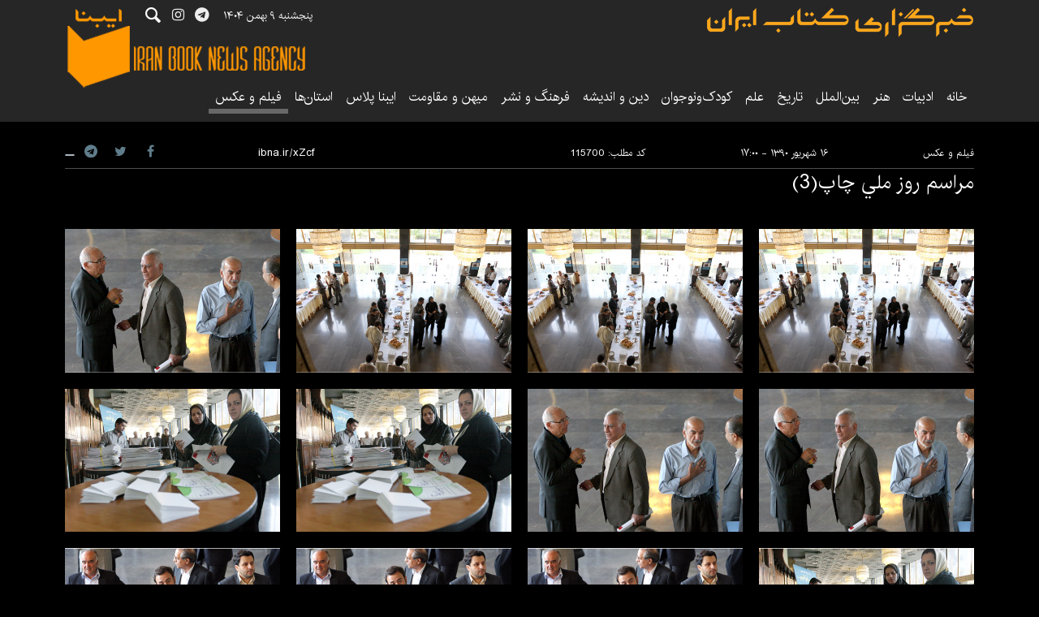

--- FILE ---
content_type: text/html;charset=UTF-8
request_url: https://www.ibna.ir/photo/115700/%D9%85%D8%B1%D8%A7%D8%B3%D9%85-%D8%B1%D9%88%D8%B2-%D9%85%D9%84%D9%8A-%DA%86%D8%A7%D9%BE-3
body_size: 5905
content:
<!DOCTYPE html>
<html lang="fa" dir="rtl" xmlns="http://www.w3.org/1999/xhtml"><head id="j_id_5"><link type="text/css" rel="stylesheet" href="/javax.faces.resource/theme.css.xhtml?ln=primefaces-saga&amp;v=14.0.9" /><link type="text/css" rel="stylesheet" href="/javax.faces.resource/primeicons/primeicons.css.xhtml?ln=primefaces&amp;v=14.0.9" /><script src="/javax.faces.resource/validation/validation.js.xhtml?ln=primefaces&amp;v=14.0.9"></script><script src="/javax.faces.resource/locales/locale-fa.js.xhtml?ln=primefaces&amp;v=14.0.9"></script><script type="text/javascript">if(window.PrimeFaces){PrimeFaces.settings.locale='fa';PrimeFaces.settings.viewId='/page/photoAlbum.xhtml';PrimeFaces.settings.contextPath='';PrimeFaces.settings.cookiesSecure=false;PrimeFaces.settings.validateEmptyFields=false;PrimeFaces.settings.considerEmptyStringNull=true;}</script>
        <title>ایبنا - مراسم روز  ملي چاپ(3)</title>
    <meta itemprop="inLanguage" content="fa" />
    <meta itemprop="name" name="twitter:title" property="dc.title" content="مراسم روز  ملي چاپ(3)" />
    <meta name="description" property="dc.description" content="" />
    <meta property="og:type" content="article" />
    <meta name="twitter:url" property="og:url" content="https://www.ibna.ir/photo/115700/مراسم-روز-ملي-چاپ-3" />
    <meta property="article:modified_time" content="2011-09-14T06:55:26Z" />
    <meta property="article:section" content="فیلم و عکس" />
    <meta name="keywords" property="article:tag" content="" />
    <meta property="article:publisher" content="" />
    <meta property="nastooh:topic" content="Media-Photography" />
    <meta property="nastooh:subtopic" content="Media-Photography" />
    <meta property="nastooh:pageType" content="news" />
    <meta property="nastooh:newsType" content="photo" />
    <meta property="nastooh:publishDate" content="2011-09-07" />
    <meta property="nastooh:commentCount" content="na" />
    <meta property="nastooh:keywordCount" content="0" />
    <meta property="nastooh:bodyWordCount" content="xsmall" />
    <meta property="nastooh:code" content="115700" />
    <meta property="nastooh:nid" content="115700" />
    <meta property="og:title" itemprop="headline" content="مراسم روز  ملي چاپ(3)" />
    <meta name="twitter:description" itemprop="description" property="og:description" content="" />
    <meta name="thumbnail" itemprop="thumbnailUrl" content="https://media.ibna.ir/old/docs/000115/n00115700-s.jpg" />
    <meta name="twitter:image" itemprop="image" property="og:image" content="https://media.ibna.ir/old/docs/000115/n00115700-s.jpg" />
    <meta itemprop="datePublished" property="article:published_time" content="2011-09-07T12:30:01Z" />
    <meta itemprop="dateModified" property="article:modified" content="2011-09-14T06:55:26Z" />
    <meta name="twitter:card" content="summary_large_image" />
    <meta name="genre" itemprop="genre" content="photo" />
    <link rel="author" href="ایبنا" />
        <link rel="canonical" href="https://www.ibna.ir/photo/115700/مراسم-روز-ملي-چاپ-3" />
    <link property="og:site_name" href="ایبنا" />
    <meta name="robots" content="max-image-preview:large" />
    <link rel="alternate" type="application/rss+xml" href="https://www.ibna.ir/rss/tp/23" />
	<script data-schema="WebPage" type="application/ld+json">
    {"@context":"https://schema.org","@type":"NewsArticle","mainEntityOfPage":{"@type":"WebPage","@id":"https://www.ibna.ir/photo/115700/مراسم-روز-ملي-چاپ-3","breadcrumb":"فیلم و عکس"},"inLanguage":"fa","genre":"photo","name":"مراسم روز  ملي چاپ(3)","headline":"مراسم روز  ملي چاپ(3)","datePublished":"2011-09-07T12:30:01Z","dateModified":"2011-09-14T06:55:26Z","author":{"@type":"Organization","name":"ایبنا","url":"https://www.ibna.ir"},"publisher":{"@type":"Organization","name":"ایبنا","url":"https://www.ibna.ir","logo":{"type":"ImageObject","width":"64","height":"64","url":"https://www.ibna.ir/resources/theme/ibna/img/favicon.ico"}},"thumbnailUrl":["https://media.ibna.ir/old/docs/000115/n00115700-s.jpg","https://media.ibna.ir/old/docs/000115/n00115700-s.jpg","https://media.ibna.ir/old/docs/000115/n00115700-s.jpg","https://media.ibna.ir/old/docs/000115/n00115700-s.jpg"],"url":"https://www.ibna.ir/photo/115700/مراسم-روز-ملي-چاپ-3","image":["https://media.ibna.ir/old/docs/000115/n00115700-s.jpg","https://media.ibna.ir/old/docs/000115/n00115700-s.jpg","https://media.ibna.ir/old/docs/000115/n00115700-s.jpg"]}
    </script>
    <script type="application/ld+json">
    {"@context":"https://schema.org","@type":"BreadcrumbList","itemListElement":[{"@type":"ListItem","position":1,"name":"ایبنا","item":"https://www.ibna.ir"},{"@type":"ListItem","position":2,"name":"فیلم و عکس","item":"https://www.ibna.ir/service/Media-Photography"},{"@type":"ListItem","position":3,"name":"مراسم روز  ملي چاپ(3)","item":"https://www.ibna.ir/photo/115700/مراسم-روز-ملي-چاپ-3"}]}
    </script>
    <meta charset="utf-8" />
    <meta http-equiv="X-UA-Compatible" content="IE=edge,chrome=1" />
    <meta http-equiv="Content-Language" content="fa" />
    <meta name="viewport" content="width=device-width, initial-scale=1.0" />
    <link rel="apple-touch-icon-precomposed" sizes="57x57" href="/resources/theme/ibna/img/icons/apple-touch-icon-57x57.png" />
    <link rel="apple-touch-icon-precomposed" sizes="114x114" href="/resources/theme/ibna/img/icons/apple-touch-icon-114x114.png" />
    <link rel="apple-touch-icon-precomposed" sizes="72x72" href="/resources/theme/ibna/img/icons/apple-touch-icon-72x72.png" />
    <link rel="apple-touch-icon-precomposed" sizes="144x144" href="/resources/theme/ibna/img/icons/apple-touch-icon-144x144.png" />
    <link rel="apple-touch-icon-precomposed" sizes="120x120" href="/resources/theme/ibna/img/icons/apple-touch-icon-120x120.png" />
    <link rel="apple-touch-icon-precomposed" sizes="76x76" href="/resources/theme/ibna/img/icons/apple-touch-icon-76x76.png" />
    <link rel="apple-touch-icon-precomposed" sizes="152x152" href="/resources/theme/ibna/img/icons/apple-touch-icon-152x152.png" />
    <link rel="apple-touch-icon-precomposed" sizes="180x180" href="/resources/theme/ibna/img/icons/apple-touch-icon-180x180.png" />
    <link rel="shortcut icon" href="/resources/theme/ibna/img/favicon.ico?_=123" type="image/x-icon" />
    <link rel="search" type="application/opensearchdescription+xml" title="ایبنا" href="https://www.ibna.ir/opensearch.xhtml" />
    <meta property="og:site_name" content="ایبنا" />
    <meta property="og:locale" content="fa" />
    <meta name="generator" content="www.nastooh.ir" />
    <meta name="language" content="fa" />
    <meta name="rating" content="General" />
    <meta name="copyright" content="© 2022-2023 ibna.ir. All Rights Reserved." />
    <meta name="expires" content="never" />
    <meta name="publisher" content="ایبنا" />
    <meta name="dc.publisher" content="ایبنا" />
    <meta name="date" content="2026-01-29 T 21:16:02 +0330" />
        <link href="/resources/theme/ibna/css/style.css?_=20251208" type="text/css" rel="stylesheet" /></head>
    <body class="_lg rtl   pt-news  dark">
        <div id="top-ad">
            <div class="container">
            </div>
        </div>
    <header id="header"> 
        <div class="container">
            <div class="row">
                <div class="header-inner">
                        <h1 class="logo">
                            <a href="/">ایبنا</a>
                        </h1>

                    <button type="button" data-toggle="come-in" data-target="#menu" class="d-lg-none btn menu-toggle-btn">
                        <i class="icon-menu"></i>
                    </button>
                    <button type="button" data-toggle="toggle" data-target="#header-search1" data-focus="#header-search1 input" class="d-lg-none btn">
                        <i class="icon-search"></i>
                    </button>
                    <div class="search" id="header-search1">
                        <div class="close" data-toggle="toggle" data-target="#header-search1">×</div>
                        <form method="get" action="/search" role="form">
                            <div class="input-group">
                                <input type="text" placeholder="جست‌وجو..." value="" name="q" />
                                <button class="unstyled" type="submit"><i class="icon-search"></i></button>
                            </div>
                        </form>
                    </div>
                    <div class="date">پنجشنبه ۹ بهمن ۱۴۰۴</div>
                    <ul class="tools-menu">
                                <li><a href="https://t.me/ibna_official"><i class="icon-telegram"></i></a></li>
                                <li><a href="http://instagram.com/ibna_official"><i class="icon-instagram"></i></a></li>
                        <button type="button" data-toggle="toggle" data-target="#header-search1" data-focus="#header-search1 input" class="btn">
                            <i class="icon-search"></i>
                        </button>
                    </ul>
                    <div class="slogan"></div>
                </div>
    <nav id="menu">
        <ul>
                    <li data-id="1" class=" ">
                        <a target="_self" href="/">خانه</a>
                    </li>
                    <li data-id="127" class=" ">
                        <a target="_self" href="/service/literature">ادبیات</a>
                    </li>
                    <li data-id="128" class=" ">
                        <a target="_self" href="/service/art">هنر</a>
                    </li>
                    <li data-id="138" class=" ">
                        <a target="_self" href="/service/worlds_book_News">بین‌الملل</a>
                    </li>
                    <li data-id="130" class=" ">
                        <a target="_self" href="/service/History-Heritage">تاریخ‌</a>
                    </li>
                    <li data-id="139" class=" ">
                        <a target="_self" href="/service/Science">علم</a>
                    </li>
                    <li data-id="126" class=" ">
                        <a target="_self" href="/service/Youth-Kids">کودک‌ونوجوان</a>
                    </li>
                    <li data-id="133" class=" ">
                        <a target="_self" href="/service/Religion-Philosophy">دین و اندیشه</a>
                    </li>
                    <li data-id="124" class=" ">
                        <a target="_self" href="/service/Culture-publishing">فرهنگ و نشر</a>
                    </li>
                    <li data-id="129" class=" ">
                        <a target="_self" href="/service/Homeland-Resilience">میهن و مقاومت</a>
                    </li>
                    <li data-id="140" class=" ">
                        <a target="_self" href="/service/IbnaPlus">ایبنا پلاس</a>
                    </li>
                    <li data-id="131" class="  has-child">
                        <a target="_self" href="/service/provinces">استان‌ها</a>
                            <ul class="submenu">
                                        <li class="" data-id="">
                                            <a target="_self" href="/service/provinces/east-azar">آذربایجان شرقی</a>
                                        </li>
                                        <li class="" data-id="">
                                            <a target="_self" href="/service/provinces/west-azar">آذربایجان غربی</a>
                                        </li>
                                        <li class="" data-id="">
                                            <a target="_self" href="/service/provinces/ardebil">اردبیل</a>
                                        </li>
                                        <li class="" data-id="">
                                            <a target="_self" href="/service/provinces/isfahan">اصفهان</a>
                                        </li>
                                        <li class="" data-id="">
                                            <a target="_self" href="/service/provinces/alborz">البرز</a>
                                        </li>
                                        <li class="" data-id="">
                                            <a target="_self" href="/service/provinces/ilam">ایلام</a>
                                        </li>
                                        <li class="" data-id="">
                                            <a target="_self" href="/service/provinces/bushehr">بوشهر</a>
                                        </li>
                                        <li class="" data-id="">
                                            <a target="_self" href="/service/provinces/chaharmahal">چهارمحال و بختیاری</a>
                                        </li>
                                        <li class="" data-id="">
                                            <a target="_self" href="/service/provinces/north-khorasan">خراسان شمالی</a>
                                        </li>
                                        <li class="" data-id="">
                                            <a target="_self" href="/service/provinces/razavi-khorasan">خراسان رضوی</a>
                                        </li>
                                        <li class="" data-id="">
                                            <a target="_self" href="/service/provinces/south-khorasan">خراسان جنوبی</a>
                                        </li>
                                        <li class="" data-id="">
                                            <a target="_self" href="/service/provinces/khuzestan">خوزستان</a>
                                        </li>
                                        <li class="" data-id="">
                                            <a target="_self" href="/service/provinces/zanjan">زنجان</a>
                                        </li>
                                        <li class="" data-id="">
                                            <a target="_self" href="/service/provinces/semnan">سمنان</a>
                                        </li>
                                        <li class="" data-id="">
                                            <a target="_self" href="/service/provinces/sistan">سیستان و بلوچستان</a>
                                        </li>
                                        <li class="" data-id="">
                                            <a target="_self" href="/service/provinces/fars">فارس</a>
                                        </li>
                                        <li class="" data-id="">
                                            <a target="_self" href="/service/provinces/ghazvin">قزوین</a>
                                        </li>
                                        <li class="" data-id="">
                                            <a target="_self" href="/service/provinces/ghom">قم</a>
                                        </li>
                                        <li class="" data-id="">
                                            <a target="_self" href="/service/provinces/kordestan">کردستان</a>
                                        </li>
                                        <li class="" data-id="">
                                            <a target="_self" href="/service/provinces/kerman">کرمان</a>
                                        </li>
                                        <li class="" data-id="">
                                            <a target="_self" href="/service/provinces/kermanshah">کرمانشاه</a>
                                        </li>
                                        <li class="" data-id="">
                                            <a target="_self" href="/service/provinces/koh-ahmad">کهگیلویه و بویراحمد</a>
                                        </li>
                                        <li class="" data-id="">
                                            <a target="_self" href="/service/provinces/golestan">گلستان</a>
                                        </li>
                                        <li class="" data-id="">
                                            <a target="_self" href="/service/provinces/gilan">گیلان</a>
                                        </li>
                                        <li class="" data-id="">
                                            <a target="_self" href="/service/provinces/lorestan">لرستان</a>
                                        </li>
                                        <li class="" data-id="">
                                            <a target="_self" href="/service/provinces/mazandaran">مازندران</a>
                                        </li>
                                        <li class="" data-id="">
                                            <a target="_self" href="/service/provinces/markazi">مرکزی</a>
                                        </li>
                                        <li class="" data-id="">
                                            <a target="_self" href="/service/provinces/hormozgan">هرمزگان</a>
                                        </li>
                                        <li class="" data-id="">
                                            <a target="_self" href="/service/provinces/hamedan">همدان</a>
                                        </li>
                                        <li class="" data-id="">
                                            <a target="_self" href="/service/provinces/yazd">یزد</a>
                                        </li>
                            </ul>
                    </li>
                    <li data-id="132" class="  active">
                        <a target="_self" href="/service/Media-Photography">فیلم و عکس</a>
                    </li>
        </ul>
    </nav>
            </div>
        </div>
    </header>
    <main>
        <div class="wrapper">
            <div class="container">
                <div class="row">
                    <div class="col-12">
                        <article id="photo" class="box item" itemscope="itemscope" itemtype="http://schema.org/NewsArticle">
                            <div class="item-header">
                                <div class="item-path">
                                    <ol class="breadcrumb">
                                        <li><a target="_blank" rel="index" href="/service/Media-Photography">فیلم و عکس</a></li>
                                    </ol>
                                </div>
                                <div class="item-date">
                                    <span>۱۶ شهریور ۱۳۹۰ - ۱۷:۰۰</span>
                                </div>
                                
                                <div class="item-code">کد مطلب:
                                    <span>115700</span>
                                </div>
                                <div class="item-source">
                                </div>
                                <div class="item-link">
                                    <label for="short-url-top">لینک کوتاه</label>
                                    <input type="text" class="form-control" id="short-url-top" value="ibna.ir/xZcf" readonly="readonly" />
                                </div>
                                <div class="item-sharing">
                                    <ul>
                                        <li class="fb"><a href="http://www.facebook.com/sharer.php?u=https://ibna.ir/xZcf"><i class="icon-facebook"></i></a></li>
                                        <li class="tw"><a href="http://twitter.com/intent/tweet?url=https://ibna.ir/xZcf"><i class="icon-twitter"></i></a></li>
                                        <li class="tg"><a href="tg://msg_url?url=https://ibna.ir/xZcf"><i class="icon-telegram"></i></a></li>
                                        <li class="download"></li>
                                    </ul>
                                </div>
                                <div class="item-title">
                                    <h1 class="title" itemprop="headline"><a href="/photo/115700/مراسم-روز-ملي-چاپ-3">مراسم روز  ملي چاپ(3)</a></h1>
                                </div>
                            </div>
                            <div class="item-summary">
                                <p class="introtext" itemprop="description"></p>
				                <div class="item-body"></div>
                            </div>
                            <section class="box content story photoGall">
                                <div>
                                    <ul>
                                        <li class="">
                                            <figure>
                                                <a href="https://media.ibna.ir/old/docs/000115/n00115700-r-b-000.jpg" class="fancybox-thumbs fancybox.image" title="" data-fancybox-group="thumb">
                                                    <img src="https://media.ibna.ir/old/docs/000115/n00115700-r-b-000.jpg" alt="" loading="lazy" />
                                                </a>
                                            </figure>
                                        </li>
                                        <li class="">
                                            <figure>
                                                <a href="https://media.ibna.ir/old/docs/000115/n00115700-r-b-000.jpg" class="fancybox-thumbs fancybox.image" title="" data-fancybox-group="thumb">
                                                    <img src="https://media.ibna.ir/old/docs/000115/n00115700-r-b-000.jpg" alt="" loading="lazy" />
                                                </a>
                                            </figure>
                                        </li>
                                        <li class="">
                                            <figure>
                                                <a href="https://media.ibna.ir/old/docs/000115/n00115700-r-b-000.jpg" class="fancybox-thumbs fancybox.image" title="" data-fancybox-group="thumb">
                                                    <img src="https://media.ibna.ir/old/docs/000115/n00115700-r-b-000.jpg" alt="" loading="lazy" />
                                                </a>
                                            </figure>
                                        </li>
                                        <li class="">
                                            <figure>
                                                <a href="https://media.ibna.ir/old/docs/000115/n00115700-r-b-001.jpg" class="fancybox-thumbs fancybox.image" title="" data-fancybox-group="thumb">
                                                    <img src="https://media.ibna.ir/old/docs/000115/n00115700-r-b-001.jpg" alt="" loading="lazy" />
                                                </a>
                                            </figure>
                                        </li>
                                        <li class="">
                                            <figure>
                                                <a href="https://media.ibna.ir/old/docs/000115/n00115700-r-b-001.jpg" class="fancybox-thumbs fancybox.image" title="" data-fancybox-group="thumb">
                                                    <img src="https://media.ibna.ir/old/docs/000115/n00115700-r-b-001.jpg" alt="" loading="lazy" />
                                                </a>
                                            </figure>
                                        </li>
                                        <li class="">
                                            <figure>
                                                <a href="https://media.ibna.ir/old/docs/000115/n00115700-r-b-001.jpg" class="fancybox-thumbs fancybox.image" title="" data-fancybox-group="thumb">
                                                    <img src="https://media.ibna.ir/old/docs/000115/n00115700-r-b-001.jpg" alt="" loading="lazy" />
                                                </a>
                                            </figure>
                                        </li>
                                        <li class="">
                                            <figure>
                                                <a href="https://media.ibna.ir/old/docs/000115/n00115700-r-b-002.jpg" class="fancybox-thumbs fancybox.image" title="" data-fancybox-group="thumb">
                                                    <img src="https://media.ibna.ir/old/docs/000115/n00115700-r-b-002.jpg" alt="" loading="lazy" />
                                                </a>
                                            </figure>
                                        </li>
                                        <li class="">
                                            <figure>
                                                <a href="https://media.ibna.ir/old/docs/000115/n00115700-r-b-002.jpg" class="fancybox-thumbs fancybox.image" title="" data-fancybox-group="thumb">
                                                    <img src="https://media.ibna.ir/old/docs/000115/n00115700-r-b-002.jpg" alt="" loading="lazy" />
                                                </a>
                                            </figure>
                                        </li>
                                        <li class="">
                                            <figure>
                                                <a href="https://media.ibna.ir/old/docs/000115/n00115700-r-b-002.jpg" class="fancybox-thumbs fancybox.image" title="" data-fancybox-group="thumb">
                                                    <img src="https://media.ibna.ir/old/docs/000115/n00115700-r-b-002.jpg" alt="" loading="lazy" />
                                                </a>
                                            </figure>
                                        </li>
                                        <li class="">
                                            <figure>
                                                <a href="https://media.ibna.ir/old/docs/000115/n00115700-r-b-003.jpg" class="fancybox-thumbs fancybox.image" title="" data-fancybox-group="thumb">
                                                    <img src="https://media.ibna.ir/old/docs/000115/n00115700-r-b-003.jpg" alt="" loading="lazy" />
                                                </a>
                                            </figure>
                                        </li>
                                        <li class="">
                                            <figure>
                                                <a href="https://media.ibna.ir/old/docs/000115/n00115700-r-b-003.jpg" class="fancybox-thumbs fancybox.image" title="" data-fancybox-group="thumb">
                                                    <img src="https://media.ibna.ir/old/docs/000115/n00115700-r-b-003.jpg" alt="" loading="lazy" />
                                                </a>
                                            </figure>
                                        </li>
                                        <li class="">
                                            <figure>
                                                <a href="https://media.ibna.ir/old/docs/000115/n00115700-r-b-003.jpg" class="fancybox-thumbs fancybox.image" title="" data-fancybox-group="thumb">
                                                    <img src="https://media.ibna.ir/old/docs/000115/n00115700-r-b-003.jpg" alt="" loading="lazy" />
                                                </a>
                                            </figure>
                                        </li>
                                        <li class="">
                                            <figure>
                                                <a href="https://media.ibna.ir/old/docs/000115/n00115700-r-b-004.jpg" class="fancybox-thumbs fancybox.image" title="" data-fancybox-group="thumb">
                                                    <img src="https://media.ibna.ir/old/docs/000115/n00115700-r-b-004.jpg" alt="" loading="lazy" />
                                                </a>
                                            </figure>
                                        </li>
                                        <li class="">
                                            <figure>
                                                <a href="https://media.ibna.ir/old/docs/000115/n00115700-r-b-004.jpg" class="fancybox-thumbs fancybox.image" title="" data-fancybox-group="thumb">
                                                    <img src="https://media.ibna.ir/old/docs/000115/n00115700-r-b-004.jpg" alt="" loading="lazy" />
                                                </a>
                                            </figure>
                                        </li>
                                        <li class="">
                                            <figure>
                                                <a href="https://media.ibna.ir/old/docs/000115/n00115700-r-b-004.jpg" class="fancybox-thumbs fancybox.image" title="" data-fancybox-group="thumb">
                                                    <img src="https://media.ibna.ir/old/docs/000115/n00115700-r-b-004.jpg" alt="" loading="lazy" />
                                                </a>
                                            </figure>
                                        </li>
                                        <li class="">
                                            <figure>
                                                <a href="https://media.ibna.ir/old/docs/000115/n00115700-r-b-005.jpg" class="fancybox-thumbs fancybox.image" title="" data-fancybox-group="thumb">
                                                    <img src="https://media.ibna.ir/old/docs/000115/n00115700-r-b-005.jpg" alt="" loading="lazy" />
                                                </a>
                                            </figure>
                                        </li>
                                        <li class="">
                                            <figure>
                                                <a href="https://media.ibna.ir/old/docs/000115/n00115700-r-b-005.jpg" class="fancybox-thumbs fancybox.image" title="" data-fancybox-group="thumb">
                                                    <img src="https://media.ibna.ir/old/docs/000115/n00115700-r-b-005.jpg" alt="" loading="lazy" />
                                                </a>
                                            </figure>
                                        </li>
                                        <li class="">
                                            <figure>
                                                <a href="https://media.ibna.ir/old/docs/000115/n00115700-r-b-005.jpg" class="fancybox-thumbs fancybox.image" title="" data-fancybox-group="thumb">
                                                    <img src="https://media.ibna.ir/old/docs/000115/n00115700-r-b-005.jpg" alt="" loading="lazy" />
                                                </a>
                                            </figure>
                                        </li>
                                        <li class="">
                                            <figure>
                                                <a href="https://media.ibna.ir/old/docs/000115/n00115700-r-b-006.jpg" class="fancybox-thumbs fancybox.image" title="" data-fancybox-group="thumb">
                                                    <img src="https://media.ibna.ir/old/docs/000115/n00115700-r-b-006.jpg" alt="" loading="lazy" />
                                                </a>
                                            </figure>
                                        </li>
                                        <li class="">
                                            <figure>
                                                <a href="https://media.ibna.ir/old/docs/000115/n00115700-r-b-006.jpg" class="fancybox-thumbs fancybox.image" title="" data-fancybox-group="thumb">
                                                    <img src="https://media.ibna.ir/old/docs/000115/n00115700-r-b-006.jpg" alt="" loading="lazy" />
                                                </a>
                                            </figure>
                                        </li>
                                        <li class="">
                                            <figure>
                                                <a href="https://media.ibna.ir/old/docs/000115/n00115700-r-b-006.jpg" class="fancybox-thumbs fancybox.image" title="" data-fancybox-group="thumb">
                                                    <img src="https://media.ibna.ir/old/docs/000115/n00115700-r-b-006.jpg" alt="" loading="lazy" />
                                                </a>
                                            </figure>
                                        </li>
                                        <li class="">
                                            <figure>
                                                <a href="https://media.ibna.ir/old/docs/000115/n00115700-r-b-007.jpg" class="fancybox-thumbs fancybox.image" title="" data-fancybox-group="thumb">
                                                    <img src="https://media.ibna.ir/old/docs/000115/n00115700-r-b-007.jpg" alt="" loading="lazy" />
                                                </a>
                                            </figure>
                                        </li>
                                        <li class="">
                                            <figure>
                                                <a href="https://media.ibna.ir/old/docs/000115/n00115700-r-b-007.jpg" class="fancybox-thumbs fancybox.image" title="" data-fancybox-group="thumb">
                                                    <img src="https://media.ibna.ir/old/docs/000115/n00115700-r-b-007.jpg" alt="" loading="lazy" />
                                                </a>
                                            </figure>
                                        </li>
                                        <li class="">
                                            <figure>
                                                <a href="https://media.ibna.ir/old/docs/000115/n00115700-r-b-007.jpg" class="fancybox-thumbs fancybox.image" title="" data-fancybox-group="thumb">
                                                    <img src="https://media.ibna.ir/old/docs/000115/n00115700-r-b-007.jpg" alt="" loading="lazy" />
                                                </a>
                                            </figure>
                                        </li>
                                        <li class="">
                                            <figure>
                                                <a href="https://media.ibna.ir/old/docs/000115/n00115700-r-b-008.jpg" class="fancybox-thumbs fancybox.image" title="" data-fancybox-group="thumb">
                                                    <img src="https://media.ibna.ir/old/docs/000115/n00115700-r-b-008.jpg" alt="" loading="lazy" />
                                                </a>
                                            </figure>
                                        </li>
                                        <li class="">
                                            <figure>
                                                <a href="https://media.ibna.ir/old/docs/000115/n00115700-r-b-008.jpg" class="fancybox-thumbs fancybox.image" title="" data-fancybox-group="thumb">
                                                    <img src="https://media.ibna.ir/old/docs/000115/n00115700-r-b-008.jpg" alt="" loading="lazy" />
                                                </a>
                                            </figure>
                                        </li>
                                        <li class="">
                                            <figure>
                                                <a href="https://media.ibna.ir/old/docs/000115/n00115700-r-b-008.jpg" class="fancybox-thumbs fancybox.image" title="" data-fancybox-group="thumb">
                                                    <img src="https://media.ibna.ir/old/docs/000115/n00115700-r-b-008.jpg" alt="" loading="lazy" />
                                                </a>
                                            </figure>
                                        </li>
                                        <li class="">
                                            <figure>
                                                <a href="https://media.ibna.ir/old/docs/000115/n00115700-r-b-009.jpg" class="fancybox-thumbs fancybox.image" title="" data-fancybox-group="thumb">
                                                    <img src="https://media.ibna.ir/old/docs/000115/n00115700-r-b-009.jpg" alt="" loading="lazy" />
                                                </a>
                                            </figure>
                                        </li>
                                        <li class="">
                                            <figure>
                                                <a href="https://media.ibna.ir/old/docs/000115/n00115700-r-b-009.jpg" class="fancybox-thumbs fancybox.image" title="" data-fancybox-group="thumb">
                                                    <img src="https://media.ibna.ir/old/docs/000115/n00115700-r-b-009.jpg" alt="" loading="lazy" />
                                                </a>
                                            </figure>
                                        </li>
                                        <li class="">
                                            <figure>
                                                <a href="https://media.ibna.ir/old/docs/000115/n00115700-r-b-009.jpg" class="fancybox-thumbs fancybox.image" title="" data-fancybox-group="thumb">
                                                    <img src="https://media.ibna.ir/old/docs/000115/n00115700-r-b-009.jpg" alt="" loading="lazy" />
                                                </a>
                                            </figure>
                                        </li>
                                        <li class="">
                                            <figure>
                                                <a href="https://media.ibna.ir/old/docs/000115/n00115700-r-b-010.jpg" class="fancybox-thumbs fancybox.image" title="" data-fancybox-group="thumb">
                                                    <img src="https://media.ibna.ir/old/docs/000115/n00115700-r-b-010.jpg" alt="" loading="lazy" />
                                                </a>
                                            </figure>
                                        </li>
                                        <li class="">
                                            <figure>
                                                <a href="https://media.ibna.ir/old/docs/000115/n00115700-r-b-010.jpg" class="fancybox-thumbs fancybox.image" title="" data-fancybox-group="thumb">
                                                    <img src="https://media.ibna.ir/old/docs/000115/n00115700-r-b-010.jpg" alt="" loading="lazy" />
                                                </a>
                                            </figure>
                                        </li>
                                        <li class="">
                                            <figure>
                                                <a href="https://media.ibna.ir/old/docs/000115/n00115700-r-b-010.jpg" class="fancybox-thumbs fancybox.image" title="" data-fancybox-group="thumb">
                                                    <img src="https://media.ibna.ir/old/docs/000115/n00115700-r-b-010.jpg" alt="" loading="lazy" />
                                                </a>
                                            </figure>
                                        </li>
                                        <li class="">
                                            <figure>
                                                <a href="https://media.ibna.ir/old/docs/000115/n00115700-r-b-011.jpg" class="fancybox-thumbs fancybox.image" title="" data-fancybox-group="thumb">
                                                    <img src="https://media.ibna.ir/old/docs/000115/n00115700-r-b-011.jpg" alt="" loading="lazy" />
                                                </a>
                                            </figure>
                                        </li>
                                        <li class="">
                                            <figure>
                                                <a href="https://media.ibna.ir/old/docs/000115/n00115700-r-b-011.jpg" class="fancybox-thumbs fancybox.image" title="" data-fancybox-group="thumb">
                                                    <img src="https://media.ibna.ir/old/docs/000115/n00115700-r-b-011.jpg" alt="" loading="lazy" />
                                                </a>
                                            </figure>
                                        </li>
                                        <li class="">
                                            <figure>
                                                <a href="https://media.ibna.ir/old/docs/000115/n00115700-r-b-011.jpg" class="fancybox-thumbs fancybox.image" title="" data-fancybox-group="thumb">
                                                    <img src="https://media.ibna.ir/old/docs/000115/n00115700-r-b-011.jpg" alt="" loading="lazy" />
                                                </a>
                                            </figure>
                                        </li>
                                        <li class="">
                                            <figure>
                                                <a href="https://media.ibna.ir/old/docs/000115/n00115700-r-b-012.jpg" class="fancybox-thumbs fancybox.image" title="" data-fancybox-group="thumb">
                                                    <img src="https://media.ibna.ir/old/docs/000115/n00115700-r-b-012.jpg" alt="" loading="lazy" />
                                                </a>
                                            </figure>
                                        </li>
                                        <li class="">
                                            <figure>
                                                <a href="https://media.ibna.ir/old/docs/000115/n00115700-r-b-012.jpg" class="fancybox-thumbs fancybox.image" title="" data-fancybox-group="thumb">
                                                    <img src="https://media.ibna.ir/old/docs/000115/n00115700-r-b-012.jpg" alt="" loading="lazy" />
                                                </a>
                                            </figure>
                                        </li>
                                        <li class="">
                                            <figure>
                                                <a href="https://media.ibna.ir/old/docs/000115/n00115700-r-b-012.jpg" class="fancybox-thumbs fancybox.image" title="" data-fancybox-group="thumb">
                                                    <img src="https://media.ibna.ir/old/docs/000115/n00115700-r-b-012.jpg" alt="" loading="lazy" />
                                                </a>
                                            </figure>
                                        </li>
                                        <li class="">
                                            <figure>
                                                <a href="https://media.ibna.ir/old/docs/000115/n00115700-r-b-013.jpg" class="fancybox-thumbs fancybox.image" title="" data-fancybox-group="thumb">
                                                    <img src="https://media.ibna.ir/old/docs/000115/n00115700-r-b-013.jpg" alt="" loading="lazy" />
                                                </a>
                                            </figure>
                                        </li>
                                        <li class="">
                                            <figure>
                                                <a href="https://media.ibna.ir/old/docs/000115/n00115700-r-b-013.jpg" class="fancybox-thumbs fancybox.image" title="" data-fancybox-group="thumb">
                                                    <img src="https://media.ibna.ir/old/docs/000115/n00115700-r-b-013.jpg" alt="" loading="lazy" />
                                                </a>
                                            </figure>
                                        </li>
                                        <li class="">
                                            <figure>
                                                <a href="https://media.ibna.ir/old/docs/000115/n00115700-r-b-013.jpg" class="fancybox-thumbs fancybox.image" title="" data-fancybox-group="thumb">
                                                    <img src="https://media.ibna.ir/old/docs/000115/n00115700-r-b-013.jpg" alt="" loading="lazy" />
                                                </a>
                                            </figure>
                                        </li>
                                    </ul>
                                </div>
                            </section>
                            <div class="item-boxes">
                            </div>
                        </article>
        <section id="news-comment"></section>
        <section class="box header-default header-center header-blue comment-form border-box">
            <header><h2><span>نظر شما</span></h2></header>
            <div>
                <form enctype="application/x-www-form-urlencoded" data-url="/rest/postcomment" role="form" data-toggle="validator" method="post" name="frmNewsComment" id="frmNewsComment" data-success="نظر شما با موفقیت ارسال شد." class="form-comment" data-error="اشکالی در ارسال نظر شما رخ داده‌است!" data-captcha-error="کد امنیتی اشتباه وارد شده است">
                    <div class="comment-info">
                        <div class="alert alert-info">شما در حال پاسخ به نظر «<span></span>» هستید.
                            <button type="button" class="close">× <span>لغو پاسخ</span></button>
                            <blockquote></blockquote>
                        </div>
                        <div class="comment-policies">
                            
                            
                            
                        </div>
                    </div>
                    <input type="hidden" value="frmNewsComment" name="frmNewsComment" />
                    <input type="hidden" value="115700" name="newsId" id="newsId" />
                    <input type="hidden" value="0" name="reply" />
                    <input type="hidden" value="" name="parentId" />
                    <fieldset>
                        <div class="form-group name-group">
                            <label for="userName">نام</label>
                            <input type="text" id="userName" name="userName" placeholder="نام" maxlength="50" class="form-control" data-minlength="3" required="required" data-required-msg="لطفا نام خود را وارد کنید." />
                        </div>
                        <div class="form-group email-group">
                            <label for="userEmail">ایمیل</label>
                            <input type="email" placeholder="ایمیل" class="form-control ltr" id="userEmail" name="userEmail" maxlength="80" />
                        </div>
                        <div class="form-group text-group">
                            <label for="body">نظر شما *</label>
                            <textarea maxlength="1000" placeholder="نظر شما" data-required-msg="لطفاً نظر خود را وارد کنید." class="form-control" required="true" id="body" name="body" rows="5"></textarea>
                        </div>
                        <div class="form-group submit-group">
                            <button class="btn btn-default" id="btnSave">ارسال</button>
                            <div class="msg" style="padding-top: 10px;"></div>
                        </div>
                    </fieldset>
                </form>
            </div>
        </section>
                    </div>
                </div>
            </div>
        </div>
    </main>
    <footer id="footer">
        <div class="f-con-1">
            <div class="row">
                <div class="col-12">

                </div>
            </div>
        </div>
        <div class="container">
            <div class="row">
                <div class="col-12 col-md-6">
                    <div class="footer-logo">
                        <a href="/">
                            <img src="/resources/theme/ibna/img/footer_logo.png?123" alt="" />
                        </a>
                    </div>
                </div>
                <div class="col-12 col-md-6">
                    <div class="footer-menu">
                        <ul>
                                    <li><a href="https://www.ibna.ir/archive" target="_self">آرشیو مطالب</a></li>
                                    <li><a href="https://www.ibna.ir/news/498373" target="_blank">تماس با ما</a></li>
                                    <li><a href="https://www.ibna.ir/news/498371" target="_blank">درباره ما</a></li>
                                    <li><a href="" target="_self">پیوندها</a></li>
                                    <li><a href="https://www.ibna.ir/search?q=" target="_self">جست‌وجوی پیشرفته</a></li>
                        </ul>
                    </div>
                    <div class="footer-icons">
                        <ul>
                                    <li>
                                        <a title="فیس بوک" target="_blank" href="#"><i class="icon-facebook"></i>
                                        </a>
                                    </li>
                                    <li>
                                        <a title="تلگرام" target="_blank" href="https://t.me/ibna_official"><i class="icon-telegram"></i>
                                        </a>
                                    </li>
                                    <li>
                                        <a title="اینستاگرام" target="_blank" href="http://instagram.com/ibna_official"><i class="icon-instagram"></i>
                                        </a>
                                    </li>
                                    <li>
                                        <a title="تویتر" target="_blank" href="#"><i class="icon-twitter"></i>
                                        </a>
                                    </li>
                                    <li>
                                        <a title="خبرخوان" target="_blank" href="/rss-help"><i class="icon-rss"></i>
                                        </a>
                                    </li>
                                    <li>
                                        <a title="آرشیو" target="_blank" href="/archive"><i class="icon-list"></i>
                                        </a>
                                    </li>
                        </ul>
                    </div>
                </div>
                <div class="col-12">
                    

                    
                </div>
            </div>
        </div>
        
        <div id="copyright">
            <div class="container">
                <div class="row">
                    <div class="col-12">
                        <div class="poweredby">
                            <a title="Nastooh Saba Newsroom" target="_blank" href="http://www.nastooh.ir">
                                <img src="/resources/theme/ibna/img/nastooh-logo.png?1" width="36" alt="Nastooh Saba Newsroom" style="margin: 0 5px" />طراحی و تولید: نستوه
                            </a>
                        </div>
                        
                    </div>
                </div>
            </div>
        </div>
    </footer>
    
    <script src="/resources/theme/global/js/plyr/plyr.min.js"></script>
    <script src="/resources/theme/ibna/js/main.min.js?=20251110"></script> <!-- Global site tag (gtag.js) - Google Analytics -->
<script async src="https://www.googletagmanager.com/gtag/js?id=UA-160985501-1"></script>
<script>
  window.dataLayer = window.dataLayer || [];
  function gtag(){dataLayer.push(arguments);}
  gtag("js", new Date());
  gtag("config", "UA-160985501-1");
</script>

            <script src="/resources/theme/global/js/fancybox/v3.3.5-modified/jquery.fancybox.min.js"></script>
    </body>
</html>